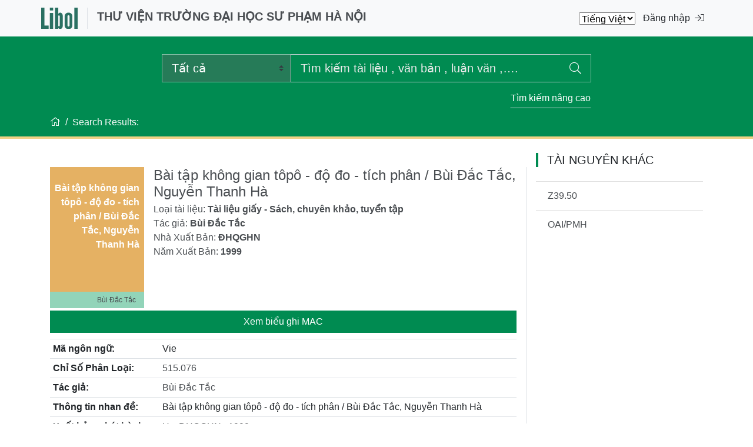

--- FILE ---
content_type: text/html; charset=utf-8
request_url: http://opac.hnue.edu.vn/Detail.aspx?id=14817
body_size: 60221
content:

<!DOCTYPE html>

<html xmlns="http://www.w3.org/1999/xhtml">
<head><meta charset="utf-8" /><meta name="viewport" content="width=device-width, initial-scale=1, shrink-to-fit=no" /><meta http-equiv="x-ua-compatible" content="ie=edge" /><title>
	Thư viện Trường Đại học Sư Phạm Hà Nội
</title>
    <!-- Font Awesome -->
    <link href="css/all.min.css" rel="stylesheet" />
    <!-- Bootstrap core CSS -->
    <link href="css/bootstrap.min.css" rel="stylesheet" />
      <!-- OWL CSS -->
    <link href="css/owl.carousel.min.css" rel="stylesheet" /><link href="css/owl.theme.default.min.css" rel="stylesheet" />
    <!-- Your custom styles (optional) -->
    <link href="css/style-index.css" rel="stylesheet" />
    <!-- vantd add  -->
    <link href="css/main.css" rel="stylesheet" /><link rel="stylesheet" href="https://code.jquery.com/ui/1.12.1/themes/base/jquery-ui.css" />
    <script src="https://code.jquery.com/jquery-1.12.4.js"></script>
    <script src="https://code.jquery.com/ui/1.12.1/jquery-ui.js"></script>
</head>
<body>
    <form method="post" action="./Detail.aspx?id=14817" id="form1">
<div class="aspNetHidden">
<input type="hidden" name="__EVENTTARGET" id="__EVENTTARGET" value="" />
<input type="hidden" name="__EVENTARGUMENT" id="__EVENTARGUMENT" value="" />
<input type="hidden" name="__LASTFOCUS" id="__LASTFOCUS" value="" />
<input type="hidden" name="__VIEWSTATE" id="__VIEWSTATE" value="/[base64]/[base64]/[base64]/[base64]/[base64]/[base64]/[base64]/dCAvIFQuMTogQ8ahIGjhu41jIGzDvSB0aHV54bq/[base64]/DoG4gUXXhu7NuaCwgVHLhuqduIMSQw6xuaCBWaeG7h24sIFRyxrDGoW5nIMSQ4bupYyBIaW5oLCBOZ3V54buFbiBI4buvdSBRdWFuZzsgQ2IuOiDEkG/[base64]/[base64]" />
</div>

<script type="text/javascript">
//<![CDATA[
var theForm = document.forms['form1'];
if (!theForm) {
    theForm = document.form1;
}
function __doPostBack(eventTarget, eventArgument) {
    if (!theForm.onsubmit || (theForm.onsubmit() != false)) {
        theForm.__EVENTTARGET.value = eventTarget;
        theForm.__EVENTARGUMENT.value = eventArgument;
        theForm.submit();
    }
}
//]]>
</script>


<div class="aspNetHidden">

	<input type="hidden" name="__VIEWSTATEGENERATOR" id="__VIEWSTATEGENERATOR" value="05E0F5E4" />
	<input type="hidden" name="__EVENTVALIDATION" id="__EVENTVALIDATION" value="/wEdAEy/o10Z400sAEgWp9E0xPIRPeKqk73BAPPhhQQCNjP0TFYMYpeaxUb+wmkZ3QSMNYRidcbqgYirO37xYbKgst+ieJ4cN/UHfi6PD20B95Gs+iQuEwDoK3Z8hce6kENiwjmklV67NWo5qKWwiltX8+o7E9V+KeTQHPmHKGs3l3vUqjw5nh5oX2s4H97hmn5nOgIPULDxt05keFqzbtnnJZ8NtxlZJep2C4QM8IuSelN/ErvI+v+/UK6pa8KNVtlP3U6dKgM4zp9QfHG+OI60ZdGuSpD45kbGm6UFeODzSWB+o5NLZsyQfzAJM3hkamH+XUBRH6zIxwiMB9chF0uc/f1oZZLN0DFCjIIgZmrLczuZonITHZ4JRB1xDUbC/133r1KdL5MDVPjsyAzh3oCbicLTCWr73bjZW28D6yuLfNDEe/q04b3EFxcG/frj9McqLSJ/mYauavJHz4ZIUncqdcW3tkPZQqiGT6Nwhl2ZarcG4Z6ZZvPpyWZEKRBDmZ5ldk6CHjGXEv+9uNExgSWIEDNyOdTrmbzzm8FujytIbIrSrX9WYYxBa6B6A6jXdcukAJkS0TRek2K+Lxb417ro1AnGo7+mS7OhfQnqEXeFtRX7ZLr1UB1J1lyl9iYKo99NouqwGFIxI/El/KAOvikCxAJit4OemshitRYWcxfM/ekoL8wLhMWgUc1FelyoMkNSdtiYMjloGiLJzXjPSAG4GwEwHwipvPy60AUa2CH8PkXYJRu0yVblCkvFBNErAHvxiEhYCD0B0ff9f5qtMoGuLT2gD0+dL2NsqAFXQGZzIhF6ljUl/hadmmhkiQlgTWFhfkMnMaJCD5mdLZhdZnYnEZq8NoMxQeJD+hSOH1gLQUNnF+bms4n5WssfU4EKAf7bHEE2nkQbuRRaBYJuG2vYz8RNUuj/CilYfi0yvceyQ2WFImjFGyRkChHDQCY95U2xikVzRHr5DX6GHmJ/3pyNHg7F0KZNHbpxTUi4sdU7R1l1HDxLCCGZxEO/Uj+oQE0dNT6+KcwLbch8Fgzvi9HKNUVs/CMBts7OcBeQQxWaR8cOd089nl2ppBmeWgdBdcN0a0Ht+YOiLlN4RPuy9qJpP43xD7Drs40vCcsv5ylBiZ1dG0ij3JVxanynsgk5Hg5zm49C5+oyr8XzghruQut9/usVHgkUnhdU1fxZHXF5jm04OLh1af1BgDT8mXMTyS/3bwltNzWbiKB87bwDDIGl5UBGPtkatyEW91IlhgTY9g+n1aArOBnNKfxznSHayIRQTdVyggT2uQj/28EfqlXQTVMRBWnyiU9egJip5UAvkShfXDYaoszjqeIhLqRobLAMRwc+oO14wfj4Jmi7Wi3utpURNuGW7QBAEDy3Jj5GlfxXVLfF5hDlSXueEX4ChvrRwId/9YXEe62K+DEG/kbSHm5F+0ytW9Ko7Z1WDP0LyWaM32cgyzxCy06BPDRp9B3VQZQQfR9E2FKdRilA3uxIaoD3rT7Sg7LDms/kH6FwCoUAO4lMnIG57TTbTBGRFhvDXs3IgQKdZpnvVzFkX7p3mhsY4/DAlajwEjwb23ocjjMAXrzL6HI2K8PFc+dXpbZhQJ11oegkhYNes5nM6eLS8aM3BQD12zro4xIzdjBDhed2pta4BP2VblR5K4jLHqRtj0o=" />
</div>
        
<!-- Login Modal -->


<div class="modal fade" id="loginModal1" tabindex="-1" role="dialog" aria-labelledby="exampleModalLabel" aria-hidden="true">
    <div class="modal-dialog modal-dialog-centered" role="document">
        <div class="modal-content rounded-0 border-0">
            <div class="modal-header bg-light">
                <h5 class="modal-title" id="exampleModalLabel1">Đăng nhập </h5>
                <button type="button" class="close" data-dismiss="modal" aria-label="Close">
                    <span aria-hidden="true">&times;</span>
                </button>
            </div>
            <div class="modal-body">
               <div class="form-group">
                    <label for="exampleInputID">Tài khoản</label>
                    <input name="ctl00$uTopbars1$tbCode" type="text" id="uTopbars1_tbCode" class="form-control rounded-0" />
                </div>
                <div class="form-group">
                    <label for="exampleInputPassword1">Mật khẩu</label>
                    <input name="ctl00$uTopbars1$tbPass" type="password" id="uTopbars1_tbPass" class="form-control rounded-0" />
                </div>
                <!--
                <div class="form-group form-check">
                    <input type="checkbox" class="form-check-input" id="exampleCheck1">
                    <label class="form-check-label" for="exampleCheck1">Nhớ mật khẩu</label>
                </div> -->
                <input type="submit" name="ctl00$uTopbars1$btLogin1" value="Đăng nhập" onclick="return ValidLogin();" id="uTopbars1_btLogin1" class="btn btn1 btn-block" />
                <input type="submit" name="ctl00$uTopbars1$btLogin" value="Đăng nhập SSO" onclick="return CheckAccessToken();" id="uTopbars1_btLogin" class="btn btn1 btn-block" />
                
                <span id="uTopbars1_lbMessage" style="color:red;"></span>
            </div>
            <!--<div class="modal-footer">
          Quên mật khẩu? <a class="ml-2 border-bottom cl1" href="#">Lấy lại mật khẩu</a>
        </div>-->
        </div>
    </div>
</div>
<!-- Holding Modal -->


<!-- Changepass Modal -->
<div class="modal fade" id="changepassModal" tabindex="-1" role="dialog" aria-labelledby="modalChangePass" aria-hidden="true">
    <div class="modal-dialog modal-dialog-centered" role="document">
        <div class="modal-content rounded-0 border-0">
            <div class="modal-header bg-light">
                <h5 class="modal-title" id="modalChangePass">Đổi mật khẩu</h5>
                <button type="button" class="close" data-dismiss="modal" aria-label="Close">
                    <span aria-hidden="true">&times;</span>
                </button>
            </div>
            <div class="modal-body">
                <div class="form-group">
                    <label for="exampleInputID">Mật khẩu cũ</label>
                    <input name="ctl00$uTopbars1$tbPassOld" type="password" id="uTopbars1_tbPassOld" class="form-control rounded-0" />
                </div>
                <div class="form-group">
                    <label for="exampleInputID">Mật khẩu mới</label>
                    <input name="ctl00$uTopbars1$tbPassNew" type="password" id="uTopbars1_tbPassNew" class="form-control rounded-0" />
                </div>
                <div class="form-group">
                    <label for="exampleInputID">Khẳng định mật khẩu mới</label>
                    <input name="ctl00$uTopbars1$tbPassConfirm" type="password" id="uTopbars1_tbPassConfirm" class="form-control rounded-0" />
                </div>
                <input type="submit" name="ctl00$uTopbars1$btChangePass" value="Đổi mật khẩu" onclick="return ValidChangePass();" id="uTopbars1_btChangePass" class="btn btn1 btn-block" />
            </div>
        </div>
    </div>
</div>

<script type="text/javascript">
    function ValidChangePass() {
        var old = document.getElementById("uTopbars1_tbPassOld");
        var npass = document.getElementById("uTopbars1_tbPassNew");
        var cpass = document.getElementById("uTopbars1_tbPassConfirm");

        if (old.value == "" || npass.value == "" || cpass.value == "") {
            alert("Chưa nhập đủ thông tin");
            old.focus();
            return false;
        } else {
            if (npass.value != cpass.value) {
                alert("Khẳng định mật khẩu mới chưa khớp");
                cpass.focus();
                return false;
            }
        }
        return true;
    }

    function FindGetParameter(parameterName) {
        var result = null,
            tmp = [];
        location.search
            .substr(1)
            .split("&")
            .forEach(function (item) {
                tmp = item.split("=");
                if (tmp[0] === parameterName) result = decodeURIComponent(tmp[1]);
            });
        return result;
    }

    function CheckAccessToken() {
            //var accessToken = FindGetParameter('accessToken');
            //if (accessToken != "" && accessToken != null) {
            //    return true;
            //}
            var sPath = "https://sso.hnue.edu.vn/Account/Login?returnUrl=%2FOAuth%2FAccess%3FreturnUrl%3D" + location.origin + location.pathname;
            window.location.href = sPath;
            return false;
    }
    function Login() {

    }


    function ValidLogin() {
        var code = document.getElementById("uTopbars1_tbCode");
        var pass = document.getElementById("uTopbars1_tbPass");
        if (code.value == "" || pass.value == "") {
            alert("Chưa nhập đủ thông tin đăng nhập!");
            code.focus();
            return false;
        }
        return true;
    }

    
</script>

<nav class="navbar navbar-expand navbar-light bg-light">
    <div class="container">
        <a class="navbar-brand d-inline-flex" href="Index.aspx">
            <img src="images/logo.png" style="max-height: 36px;" alt="">
            <span class="text-uppercase font-weight-bolder border-left pl-3 ml-3 d-none d-lg-block">
                Thư viện Trường Đại học Sư Phạm Hà Nội</span>
        </a>
        
        <button class="navbar-toggler" type="button" data-toggle="collapse" data-target="#navbarSupportedContent" aria-controls="navbarSupportedContent" aria-expanded="false" aria-label="Toggle navigation">
            <span class="navbar-toggler-icon"></span>
        </button>

        <div class="collapse navbar-collapse" id="navbarSupportedContent">
            <ul class="navbar-nav mr-auto">
                <li class="nav-item">
                    <a class="nav-link" href="#"></a>
                </li>
            </ul>

            <select name="ctl00$uTopbars1$ddlLanguages" onchange="javascript:setTimeout(&#39;__doPostBack(\&#39;ctl00$uTopbars1$ddlLanguages\&#39;,\&#39;\&#39;)&#39;, 0)" id="uTopbars1_ddlLanguages">
	<option selected="selected" value="vie">Tiếng Việt</option>
	<option value="eng">Tiếng Anh</option>

</select>

            

            <button id="uTopbars1_btPopLogin1" type="button" class="btn" data-toggle="modal" data-target="#loginModal1">
                Đăng nhập<i class="fal fa-sign-in ml-2"></i></button>
            
        </div>
    </div>
</nav>

        
<div class="modal fade" id="AdvancedSearchModal" tabindex="-1" role="dialog" aria-labelledby="exampleModalLabel" aria-hidden="true">
    <div class="modal-dialog modal-dialog-centered modal-lg" role="document">
        <div class="modal-content rounded-0 border-0">
            <div class="modal-header">
                <h5 class="modal-title text-uppercase" id="exampleModalLabel">Tìm kiếm nâng cao</h5>
                <button type="button" class="close" data-dismiss="modal" aria-label="Close">
                    <span aria-hidden="true">&times;</span>
                </button>
            </div>
            <div class="modal-body bg-light p-4">
                <div class="form-row mx-0">
                    <div class="input-group mb-3">
                        <select name="ctl00$uSearchForm1$fn1" id="uSearchForm1_fn1" class="col-12 col-lg-3 custom-select rounded-0">
	<option value="fulltext">Tất cả</option>
	<option value="nhande">Nhan Đề</option>
	<option value="tacgia">T&#225;c Giả</option>
	<option value="namxuatban">Năm Xuất Bản</option>
	<option value="nhaxuatban">Nh&#224; Xuất Bản</option>
	<option value="ddc">Chỉ Số Ph&#226;n Loại</option>
	<option value="tukhoa">Từ Kh&#243;a</option>
	<option value="maxepgia">Đăng k&#253; c&#225; biệt</option>

</select>
                        <input name="ctl00$uSearchForm1$val1" type="text" id="uSearchForm1_val1" class="form-control rounded-0 col" />
                    </div>
                    <div class="input-group mb-3">
                        <select name="ctl00$uSearchForm1$op2" id="uSearchForm1_op2" class="col-12 col-lg-3 custom-select rounded-0">
	<option value="and">AND</option>
	<option value="or">OR</option>
	<option value="not">NOT</option>

</select>
                        <select name="ctl00$uSearchForm1$fn2" id="uSearchForm1_fn2" class="col-12 col-lg-3 custom-select rounded-0">
	<option value="fulltext">Tất cả</option>
	<option value="nhande">Nhan Đề</option>
	<option value="tacgia">T&#225;c Giả</option>
	<option value="namxuatban">Năm Xuất Bản</option>
	<option value="nhaxuatban">Nh&#224; Xuất Bản</option>
	<option value="ddc">Chỉ Số Ph&#226;n Loại</option>
	<option value="tukhoa">Từ Kh&#243;a</option>
	<option value="maxepgia">Đăng k&#253; c&#225; biệt</option>

</select>
                        <input name="ctl00$uSearchForm1$val2" type="text" id="uSearchForm1_val2" class="form-control rounded-0 col" />
                    </div>
                    <div class="input-group mb-3">
                        <select name="ctl00$uSearchForm1$op3" id="uSearchForm1_op3" class="col-12 col-lg-3 custom-select rounded-0">
	<option value="AND">AND</option>
	<option value="and">AND</option>
	<option value="or">OR</option>
	<option value="not">NOT</option>

</select>
                        <select name="ctl00$uSearchForm1$fn3" id="uSearchForm1_fn3" class="col-12 col-lg-3 custom-select rounded-0">
	<option value="fulltext">Tất cả</option>
	<option value="nhande">Nhan Đề</option>
	<option value="tacgia">T&#225;c Giả</option>
	<option value="namxuatban">Năm Xuất Bản</option>
	<option value="nhaxuatban">Nh&#224; Xuất Bản</option>
	<option value="ddc">Chỉ Số Ph&#226;n Loại</option>
	<option value="tukhoa">Từ Kh&#243;a</option>
	<option value="maxepgia">Đăng k&#253; c&#225; biệt</option>

</select>
                        <input name="ctl00$uSearchForm1$val3" type="text" id="uSearchForm1_val3" class="form-control rounded-0 col" />
                    </div>
                    <div class="input-group mb-3">
                        <select name="ctl00$uSearchForm1$op4" id="uSearchForm1_op4" class="col-12 col-lg-3 custom-select rounded-0">
	<option value="and">AND</option>
	<option value="or">OR</option>
	<option value="not">NOT</option>

</select>
                        <select name="ctl00$uSearchForm1$fn4" id="uSearchForm1_fn4" class="col-12 col-lg-3 custom-select rounded-0">
	<option value="fulltext">Tất cả</option>
	<option value="nhande">Nhan Đề</option>
	<option value="tacgia">T&#225;c Giả</option>
	<option value="namxuatban">Năm Xuất Bản</option>
	<option value="nhaxuatban">Nh&#224; Xuất Bản</option>
	<option value="ddc">Chỉ Số Ph&#226;n Loại</option>
	<option value="tukhoa">Từ Kh&#243;a</option>
	<option value="maxepgia">Đăng k&#253; c&#225; biệt</option>

</select>
                        <input name="ctl00$uSearchForm1$val4" type="text" id="uSearchForm1_val4" class="form-control rounded-0 col" />
                    </div>
                </div>
                <div class="form-inline form-row justify-content-end">
                    <label for="inlineFormCustomSelectPref">Sắp xếp theo:</label>
                    <select name="ctl00$uSearchForm1$orderby" id="uSearchForm1_orderby" class="col-6 custom-select rounded-0 ml-2">
	<option value="nhande">Nhan Đề</option>
	<option value="tacgia">T&#225;c Giả</option>
	<option value="namxuatban">Năm Xuất Bản</option>

</select>
                </div>
            </div>
            <div class="modal-footer justify-content-center">
                <button type="button" class="btn btn-dark rounded-0" onclick="return Resetadvform('uSearchForm1_fn1','uSearchForm1_val1','uSearchForm1_fn2','uSearchForm1_val2','uSearchForm1_op2','uSearchForm1_fn3','uSearchForm1_val3','uSearchForm1_op3','uSearchForm1_fn4','uSearchForm1_val4','uSearchForm1_op4')">Thiết lập lại<i class="fal fa-retweet ml-2"></i></button>
                <button type="button" class="btn btn1" onclick="doSearchadv('uSearchForm1_fn1','uSearchForm1_val1','uSearchForm1_fn2','uSearchForm1_val2','uSearchForm1_op2','uSearchForm1_fn3','uSearchForm1_val3','uSearchForm1_op3','uSearchForm1_fn4','uSearchForm1_val4','uSearchForm1_op4','uSearchForm1_orderby')">Tìm kiếm<i class="fal fa-search ml-2"></i></button>
            </div>
        </div>
    </div>
</div>

<header class="header-content">
    <div class="container h-100">
        <div class="row justify-content-center h-100">
            <div class="col col-md-10 col-lg-8 my-auto">
                

                <div class="input-group input-group-lg form-search-header">
                    <select name="ctl00$uSearchForm1$dlField" id="uSearchForm1_dlField" class="custom-select rounded-0 text-white list-search">
	<option value="fulltext">Tất cả</option>
	<option value="nhande">Nhan Đề</option>
	<option value="tacgia">T&#225;c Giả</option>
	<option value="namxuatban">Năm Xuất Bản</option>
	<option value="nhaxuatban">Nh&#224; Xuất Bản</option>
	<option value="ddc">Chỉ Số Ph&#226;n Loại</option>
	<option value="tukhoa">Từ Kh&#243;a</option>
	<option value="maxepgia">Đăng k&#253; c&#225; biệt</option>

</select>
                     
                    <input name="ctl00$uSearchForm1$tbSearch" type="text" id="uSearchForm1_tbSearch" class="form-control bg-transparent text-white border-right-0" placeholder="Tìm kiếm tài liệu , văn bản , luận văn ,…." onkeypress="return EnterSearch(event,&#39;uSearchForm1_tbSearch&#39;,&#39;uSearchForm1_dlField&#39;)" />
                    <div class="input-group-append">
                        <button class="btn btn-outline-light border-left-0 rounded-0 border-search" type="button" onclick="doSearch('uSearchForm1_tbSearch','uSearchForm1_dlField');"><i class="fal fa-search"></i></button>
                    </div>
                </div>
                <p class="text-right mt-2 mb-0">
                    <button type="button" class="btn border-bottom rounded-0 px-0 pb-1 text-white" data-toggle="modal" data-target="#AdvancedSearchModal">Tìm kiếm nâng cao</button>
                </p>
            </div>
        </div>
        <div class="row">
   <div class="col">
       <nav aria-label="breadcrumb">
           <ol class="breadcrumb breadcrumb-header bg-transparent px-0 mb-0">               <li class="breadcrumb-item"><a class="hov2" href="Index.aspx"><i class="fal fa-home"></i></a></li>               <li class="breadcrumb-item active" aria-current="page">Search Results:</li>           </ol>
       </nav>
   </div>
</div>

        
    </div>
    <script type="text/javascript">
        function GotoSearch(val) {
            var CurrentQR = "";
            var UlrNotSearch = "pIdx=1&vt=list";
            CurrentQR = CurrentQR.replace("{" + val + "}", "");
            self.location.href = "Results.aspx?" + UlrNotSearch + "&qr=" + urlencode(CurrentQR);
        }
    </script>
</header>

        
    <script type="text/javascript">
        function ValidHolding() {
            var code = document.getElementById("ContentPlaceHolder1_tbCopyNumberHolding");
            var pass = document.getElementById("ContentPlaceHolder1_tbPassHold");
            if (code.value == "" || pass.value == "") {
                alert("Chưa nhập đủ thông tin đặt chỗ");
                code.focus();
                return false;
            }
            return true;
        }
    </script>
    <style>
        .half-block {
            width: 49% !important;
            display: inline;
            margin-bottom: 1%;
        }
        .div-show-detail{
            padding-bottom: 10px;
        }
    </style>

    <!-- Holding Modal -->
    <div class="modal fade" id="holdingModal" tabindex="-1" role="dialog" aria-labelledby="modalHolding" aria-hidden="true">
        <div class="modal-dialog modal-dialog-centered" role="document">
            <div class="modal-content rounded-0 border-0">
                <div class="modal-header bg-light">
                    <h5 class="modal-title" id="modalHolding">Đặt chỗ</h5>
                    <button type="button" class="close" data-dismiss="modal" aria-label="Close">
                        <span aria-hidden="true">&times;</span>
                    </button>
                </div>
                <div class="modal-body">
                    <div class="form-group">
                        <label for="exampleInputID">ĐKCB</label>
                        <input name="ctl00$ContentPlaceHolder1$tbCopyNumberHolding" type="text" id="ContentPlaceHolder1_tbCopyNumberHolding" class="form-control rounded-0" />
                    </div>
                    <div class="form-group">
                        <label for="exampleInputID">Có giá trị đến</label>
                        <span id="ContentPlaceHolder1_lbHoldValidTo" class="form-control rounded-0">22/01/2026</span>
                    </div>
                    <div class="form-group">
                        <label for="exampleInputPassword1">Mật khẩu</label>
                        <input name="ctl00$ContentPlaceHolder1$tbPassHold" type="password" id="ContentPlaceHolder1_tbPassHold" class="form-control rounded-0" />
                    </div>
                    <input type="submit" name="ctl00$ContentPlaceHolder1$btHoldReq" value="Gửi yêu cầu" onclick="return ValidHolding();" id="ContentPlaceHolder1_btHoldReq" class="btn btn1 btn-block" />
                </div>
            </div>
        </div>
    </div>


    
    <div class="container">
        <div class="row">
            <div class="col d-inline-flex py-4 mb-4">
                <div class="dt-content mt-lg-4 pr-lg-3 mr-lg-3 border-right" style="width: calc(100% - 300px)">
                    <div class="media media-detail-book mb-1">
                        <span class="image-box ratio-3-4 mr-3 hov3 noBookCover img-detail-book" style="width: 160px">
    <span class="image" style="background-color: #E5B163">
       <span class="book-tt-noCover pt-4" style="font-size: 16px; max-height: 170px">Bài tập không gian tôpô - độ đo - tích phân / Bùi Đắc Tắc, Nguyễn Thanh Hà</span>
       <span class="author position-absolute text-truncate">Bùi Đắc Tắc &nbsp;</span>
   </span>
</span>

                        <div class="media-body">
                            <h4 class="mt-0 mb-1"><span>
                                Bài tập không gian tôpô - độ đo - tích phân / Bùi Đắc Tắc, Nguyễn Thanh Hà</span></h4>
                            <p class="mb-0 field927">
                                Loại tài liệu: <strong>
                                    Tài liệu giấy - Sách, chuyên khảo, tuyển tập</strong>
                                <p class="mb-0">
                                    Tác giả: <strong>
                                        <a href="Results.aspx?f=tacgia&v=B%c3%b9i+%c4%90%e1%ba%afc+T%e1%ba%afc+">Bùi Đắc Tắc </a></strong>
                                </p>
                                <p class="mb-0">
                                    Nhà Xuất Bản: <strong>
                                        <a href="Results.aspx?f=nhaxuatban&v=%c4%90HQGHN">ĐHQGHN</a></strong>
                                </p>
                                <p class="mb-0">
                                    Năm Xuất Bản: <strong>
                                        <a href="Results.aspx?f=namxuatban&v=1999">1999</a></strong>
                                </p>
                        </div>
                    </div>
                    <div class="book-detail mb-4">
                        <div class="table-responsive">
                            
                            <div id="ContentPlaceHolder1_divViewRec" class="view-record">
                                
                                <input type="submit" name="ctl00$ContentPlaceHolder1$btViewRec" value="Xem biểu ghi MAC" onclick="return ShowDetail();" id="ContentPlaceHolder1_btViewRec" class="btn btn1 btn-block" />
                                <input type="hidden" id="viewtype" value="dedault" />
                                
                            </div>
                            <div id="divdefault" class="div-show-detail">
                                <table class="table table-sm">
<tbody>
<tr><th scope="row">Mã ngôn ngữ:</th><td>Vie </td></tr>
<tr><th scope="row">Chỉ Số Phân Loại:</th><td><a href="Results.aspx?f=ddc&v=515.076 ">515.076 </a> </td></tr>
<tr><th scope="row">Tác giả:</th><td><a href="Results.aspx?f=tacgia&v=B%c3%b9i+%c4%90%e1%ba%afc+T%e1%ba%afc">Bùi Đắc Tắc</a>	</td></tr>
<tr><th scope="row">Thông tin nhan đề:</th><td>Bài tập không gian tôpô - độ đo - tích phân / Bùi Đắc Tắc, Nguyễn Thanh Hà</td></tr>
<tr><th scope="row">Xuất bản, phát hành:</th><td>H. : ĐHQGHN , 1999</td></tr>
<tr><th scope="row">Mô tả vật lý:</th><td>238 tr. <br></td></tr>
<tr><th scope="row">Từ Khóa:</th><td>Bài tập. Độ đo. Không gian tôpô. Tích phân</td></tr>
</tbody>
</table>

                            </div>
                            <div id="divmarc" class="div-show-detail" style="display: none">
                                <p style="margin:0px;">005&nbsp;&nbsp;&nbsp;	##&nbsp;&nbsp;&nbsp;	20000418</p><p style="margin:0px;">041&nbsp;&nbsp;&nbsp;	##&nbsp;&nbsp;&nbsp;	$aVie</p><p style="margin:0px;">082&nbsp;&nbsp;&nbsp;	##&nbsp;&nbsp;&nbsp;	$a515.076</p><p style="margin:0px;">090&nbsp;&nbsp;&nbsp;	##&nbsp;&nbsp;&nbsp;	$a515.076$bBAI</p><p style="margin:0px;">100&nbsp;&nbsp;&nbsp;	1#&nbsp;&nbsp;&nbsp;	$aBùi Đắc Tắc</p><p style="margin:0px;">245&nbsp;&nbsp;&nbsp;	00&nbsp;&nbsp;&nbsp;	$aBài tập không gian tôpô - độ đo - tích phân/$cBùi Đắc Tắc, Nguyễn Thanh Hà</p><p style="margin:0px;">260&nbsp;&nbsp;&nbsp;	##&nbsp;&nbsp;&nbsp;	$aH.:$bĐHQGHN,$c1999</p><p style="margin:0px;">300&nbsp;&nbsp;&nbsp;	##&nbsp;&nbsp;&nbsp;	$a238 tr.</p><p style="margin:0px;">653&nbsp;&nbsp;&nbsp;	##&nbsp;&nbsp;&nbsp;	$aBài tập</p><p style="margin:0px;">653&nbsp;&nbsp;&nbsp;	##&nbsp;&nbsp;&nbsp;	$aĐộ đo</p><p style="margin:0px;">653&nbsp;&nbsp;&nbsp;	##&nbsp;&nbsp;&nbsp;	$aKhông gian tôpô</p><p style="margin:0px;">653&nbsp;&nbsp;&nbsp;	##&nbsp;&nbsp;&nbsp;	$aTích phân</p><p style="margin:0px;">900&nbsp;&nbsp;&nbsp;	##&nbsp;&nbsp;&nbsp;	1</p><p style="margin:0px;">911&nbsp;&nbsp;&nbsp;	##&nbsp;&nbsp;&nbsp;	Đ.V.Hùng</p><p style="margin:0px;">912&nbsp;&nbsp;&nbsp;	##&nbsp;&nbsp;&nbsp;	N.H.Trang</p><p style="margin:0px;">927&nbsp;&nbsp;&nbsp;	##&nbsp;&nbsp;&nbsp;	Sách, chuyên khảo, tuyển tập</p><p style="margin:0px;">928&nbsp;&nbsp;&nbsp;	##&nbsp;&nbsp;&nbsp;	$aVV-D2/0262-63 VV-M2/5992-94 c510/G233</p>
                            </div>
                            <div id="divView927" class="div-show-detail" style="display: none">
                                <span id="ContentPlaceHolder1_lblViewDetail927"></span>
                            </div>
                            <div id="ContentPlaceHolder1_divBookInfo" class="card-group">
                                <div class="card rounded-0">
                                    <div class="card-body">
                                        <label class="font-weight-bold" for="exampleInputText2">Thông tin xếp giá:</label>
                                        <p class="card-text">
                                            Tổng số bản: <strong>
                                                90</strong>
                                        </p>
                                        <p class="card-text">
                                            Tổng số bản rỗi: <strong>
                                                88</strong>
                                        </p>
                                        <p class="card-text">
                                            Tổng số bản đang đặt chỗ: <strong>
                                                0</strong>
                                        </p>
                                        <p class="card-text">
                                            ĐKCB: <strong>
                                                510G233/1522; 510G233/29390-1; 510G233/29393-9; 510G233/29401-2; 510G233/29404-5; 510G233/4881; 510G233/50416-8; 510G233/50420-2; 510G233/50425-7; 510G233/50429; 510G233/50432-3; 510G233/50435-53; 510G233/50456; 510G233/50458; 510G233/50460-3; 510G233/5080; 510G233/50925; 510G233/70619; 510G233/73930; 510G233/73932; 510G233/73934-41; 510G233/73943-4; 510G233/750419; 510G233/75112-6; 510G233/75885; 510G233/76801; 510G233/78278; 510G233/78394; 510G233/78397; 510G233/78594; 510G233/78601; 510G233/81755; 510G233/84586; 510G233/85311; V-TK/1743-4; VV-D2/0262-3; VV-M2/5992-4</strong>
                                        </p>
                                    </div>
                                </div>
                                <div class="card rounded-0">
                                    <div class="card-body">
                                        <div class="form-group">
                                            <label class="font-weight-bold" for="exampleInputText2">ĐẶT MƯỢN:</label>
                                            <input name="ctl00$ContentPlaceHolder1$tbCopyNumber" type="text" id="ContentPlaceHolder1_tbCopyNumber" class="form-control rounded-0" placeholder="Nhập ĐKCB..." />

                                            
                                            
                                        </div>
                                        <p class="card-text text-danger mt-3 font-reserve">
                                            
                                        </p>
                                        <input type="submit" name="ctl00$ContentPlaceHolder1$btReservReq" value="Yêu cầu" onclick="return ValidRes();" id="ContentPlaceHolder1_btReservReq" class="btn btn1 btn-block" />
                                        <p class="card-text text-danger mt-3 font-reserve">(<b>Yêu cầu có hiệu lực trong vòng 02 ngày kể từ ngày gửi yêu cầu</b>)</p>

                                        
                                        


                                    </div>
                                </div>
                                <div class="card rounded-0">
                                    <div class="card-body">
                                        <h5 class="card-title">Từ Khóa</h5>
                                        <p class="card-text">
                                            <button type="button" onclick="self.location.href='Results.aspx?f=tukhoa&v=B%c3%a0i+t%e1%ba%adp';" class="btn rounded-pill btn-sm btn-light mb-2">Bài tập</button>
<button type="button" onclick="self.location.href='Results.aspx?f=tukhoa&v=%c4%90%e1%bb%99+%c4%91o';" class="btn rounded-pill btn-sm btn-light mb-2">Độ đo</button>
<button type="button" onclick="self.location.href='Results.aspx?f=tukhoa&v=Kh%c3%b4ng+gian+t%c3%b4p%c3%b4';" class="btn rounded-pill btn-sm btn-light mb-2">Không gian tôpô</button>
<button type="button" onclick="self.location.href='Results.aspx?f=tukhoa&v=T%c3%adch+ph%c3%a2n';" class="btn rounded-pill btn-sm btn-light mb-2">Tích phân</button>

                                        </p>
                                    </div>
                                </div>
                            </div>
                        </div>
                    </div>

                    <!-- Relation item -->
                    <div id="ContentPlaceHolder1_divCheckin" class="carousel-book mb-4">
                        <div class="tt-view-all w-100 d-inline-flex">
                            <h6 class="text-uppercase tt1 mb-4">Những độc giả mượn ấn phẩm này cũng mượn</h6>
                        </div>
                        <div class="owl-carousel owl-theme">
                            
                                    <div class="item">
                                        <div class="card rounded-0 border-0">
                                            <!--Co anh -->
                                            <a href="Detail.aspx?id=4649" class="image-box ratio-3-4 hov3" style="display:none;">
                                                <span class="image" style="background-image:url();"></span>
                                            </a>
                                            <!--Khong anh -->
                                            <a href="Detail.aspx?id=4649" class="image-box ratio-3-4 hov3 noBookCover" style="display:block;">
                                                <span class="image" style="background-color:#E5B163;">
                                                    <span class="book-tt-noCover mt-4" style="font-size: 16px; max-height: 170px">Bài tập vật lý lý thuyết / T.1: Cơ học lý thuyết, điện động lực học và vật lý tương đối / Cb.: Nguyễn Hữu Mình, Tạ Duy Lợi, Đỗ Đình Thanh... </span>
                                                    <span class="author position-absolute text-truncate">Đỗ, Đình Thanh </span>
                                                </span>
                                            </a>
                                            <div class="card-body px-0 py-2">
                                                <p class="card-title font-weight-bolder" style="line-height: 18px">
                                                    <a class="book-tt" href="Detail.aspx?id=4649">Bài tập vật lý lý thuyết / T.1: Cơ học lý thuyết, điện động lực học và vật lý tương đối / Cb.: Nguyễn Hữu Mình, Tạ Duy Lợi, Đỗ Đình Thanh... </a>
                                                </p>
                                            </div>
                                        </div>
                                    </div>
                                
                                    <div class="item">
                                        <div class="card rounded-0 border-0">
                                            <!--Co anh -->
                                            <a href="Detail.aspx?id=9721" class="image-box ratio-3-4 hov3" style="display:none;">
                                                <span class="image" style="background-image:url();"></span>
                                            </a>
                                            <!--Khong anh -->
                                            <a href="Detail.aspx?id=9721" class="image-box ratio-3-4 hov3 noBookCover" style="display:block;">
                                                <span class="image" style="background-color:#E5B163;">
                                                    <span class="book-tt-noCover mt-4" style="font-size: 16px; max-height: 170px">Bài tập hình học vi phân / Đoàn Quỳnh, Trần Đình Viện, Trương Đức Hinh, Nguyễn Hữu Quang; Cb.: Đoàn Quỳnh </span>
                                                    <span class="author position-absolute text-truncate">Đoàn, Quỳnh </span>
                                                </span>
                                            </a>
                                            <div class="card-body px-0 py-2">
                                                <p class="card-title font-weight-bolder" style="line-height: 18px">
                                                    <a class="book-tt" href="Detail.aspx?id=9721">Bài tập hình học vi phân / Đoàn Quỳnh, Trần Đình Viện, Trương Đức Hinh, Nguyễn Hữu Quang; Cb.: Đoàn Quỳnh </a>
                                                </p>
                                            </div>
                                        </div>
                                    </div>
                                
                                    <div class="item">
                                        <div class="card rounded-0 border-0">
                                            <!--Co anh -->
                                            <a href="Detail.aspx?id=16485" class="image-box ratio-3-4 hov3" style="display:none;">
                                                <span class="image" style="background-image:url();"></span>
                                            </a>
                                            <!--Khong anh -->
                                            <a href="Detail.aspx?id=16485" class="image-box ratio-3-4 hov3 noBookCover" style="display:block;">
                                                <span class="image" style="background-color:#E5B163;">
                                                    <span class="book-tt-noCover mt-4" style="font-size: 16px; max-height: 170px">Bài tập giải tích hàm / Nguyễn Văn Khuê, Lê Mậu Hải </span>
                                                    <span class="author position-absolute text-truncate">Lê Mậu Hải </span>
                                                </span>
                                            </a>
                                            <div class="card-body px-0 py-2">
                                                <p class="card-title font-weight-bolder" style="line-height: 18px">
                                                    <a class="book-tt" href="Detail.aspx?id=16485">Bài tập giải tích hàm / Nguyễn Văn Khuê, Lê Mậu Hải </a>
                                                </p>
                                            </div>
                                        </div>
                                    </div>
                                
                                    <div class="item">
                                        <div class="card rounded-0 border-0">
                                            <!--Co anh -->
                                            <a href="Detail.aspx?id=16571" class="image-box ratio-3-4 hov3" style="display:none;">
                                                <span class="image" style="background-image:url();"></span>
                                            </a>
                                            <!--Khong anh -->
                                            <a href="Detail.aspx?id=16571" class="image-box ratio-3-4 hov3 noBookCover" style="display:block;">
                                                <span class="image" style="background-color:#E5B163;">
                                                    <span class="book-tt-noCover mt-4" style="font-size: 16px; max-height: 170px">Cơ sở lý thuyết hàm và giải tích hàm  / T.1 / Nguyễn Văn Khuê, Bùi Đắc Tắc, Đỗ Đức Thái; Cb. /  Nguyễn Văn Khuê </span>
                                                    <span class="author position-absolute text-truncate">Bùi Đắc Tắc </span>
                                                </span>
                                            </a>
                                            <div class="card-body px-0 py-2">
                                                <p class="card-title font-weight-bolder" style="line-height: 18px">
                                                    <a class="book-tt" href="Detail.aspx?id=16571">Cơ sở lý thuyết hàm và giải tích hàm  / T.1 / Nguyễn Văn Khuê, Bùi Đắc Tắc, Đỗ Đức Thái; Cb. /  Nguyễn Văn Khuê </a>
                                                </p>
                                            </div>
                                        </div>
                                    </div>
                                
                                    <div class="item">
                                        <div class="card rounded-0 border-0">
                                            <!--Co anh -->
                                            <a href="Detail.aspx?id=20761" class="image-box ratio-3-4 hov3" style="display:none;">
                                                <span class="image" style="background-image:url();"></span>
                                            </a>
                                            <!--Khong anh -->
                                            <a href="Detail.aspx?id=20761" class="image-box ratio-3-4 hov3 noBookCover" style="display:block;">
                                                <span class="image" style="background-color:#E5B163;">
                                                    <span class="book-tt-noCover mt-4" style="font-size: 16px; max-height: 170px">Giải tích số / Trần Anh Bảo, Nguyễn Văn Khải, Phạm Văn Kiều, Ngô Xuân Sơn </span>
                                                    <span class="author position-absolute text-truncate">Nguyễn Văn Khải </span>
                                                </span>
                                            </a>
                                            <div class="card-body px-0 py-2">
                                                <p class="card-title font-weight-bolder" style="line-height: 18px">
                                                    <a class="book-tt" href="Detail.aspx?id=20761">Giải tích số / Trần Anh Bảo, Nguyễn Văn Khải, Phạm Văn Kiều, Ngô Xuân Sơn </a>
                                                </p>
                                            </div>
                                        </div>
                                    </div>
                                
                        </div>
                    </div>

                    <!--Comment -->
                    
                </div>

                <!-- Right Panel -->
                <div class="right-sidebar d-none d-lg-block" style="width: 300px">
                    
                    <div class="box-menu-sidebar mb-4 d-none d-lg-block">
                        <h5 class="text-uppercase tt1 mb-4">TÀI NGUYÊN KHÁC</h5>
                        <ul class="list-group list-group-flush">
                            <li class="list-group-item d-flex justify-content-between align-items-center">
                                <a href="Z3950.aspx">Z39.50</a>
                            </li>
                            <li class="list-group-item d-flex justify-content-between align-items-center">
                                <a href="Harvester.aspx">OAI/PMH</a>
                            </li>
                        </ul>
                    </div>
                </div>
            </div>
        </div>
    </div>

    <script type="text/javascript">
        function ShowDetail() {
            var type = document.getElementById("viewtype").value;
             document.getElementById("divView927").style.display = 'none';
            if (type == "marc") {
                document.getElementById("divdefault").style.display = '';
                document.getElementById("divmarc").style.display = 'none';
                document.getElementById("viewtype").value = "default";
                document.getElementById("ContentPlaceHolder1_btViewRec").value = 'Xem biểu ghi MAC';
            } else {
                document.getElementById("divdefault").style.display = 'none';
                document.getElementById("divmarc").style.display = '';
                document.getElementById("viewtype").value = "marc";
                document.getElementById('ContentPlaceHolder1_btViewRec').value = 'Thông tin tài liệu';
            }
            return false;
        }

        function ValidRes() {
            var vCP = document.getElementById('ContentPlaceHolder1_tbCopyNumber');
            
            //if (vCP.value == "" || vPas.value == "") {
            if (vCP.value == "") {
                alert("Phải nhập đủ thông tin ĐKCB");
                vCP.focus();
                return false;
            }
            return true;
        }

        function ValidComment() {
            var vC = document.getElementById('ContentPlaceHolder1_tbContents');
            if (vC.value == "") {
                alert("Chưa nhập nội dung bình luận");
                vC.focus();
                return false;
            }
            return true;
        }

        function showData927() {
            document.getElementById("divView927").style.display = '';
            document.getElementById("divdefault").style.display = 'none';
            document.getElementById("divmarc").style.display = 'none';
            document.getElementById("viewtype").value = "data927";
            return false;
        }

    </script>

      <footer>
        <div class="container py-2">
          <div class="row">
            <div class="col-6 d-none d-lg-block">
              <p class="mb-0 text-center text-md-left text-light mt-2">© Copyright 2019 - Libol 8.0 - Đại học Sư phạm Hà Nội</p>
            </div>
            <div class="col-6 pr-lg-0">
              <ul class="nav justify-content-center justify-lg-content-end ft-nav">
                <li class="nav-item">
                  <a class="nav-link text-white hov2" href="WebPage.aspx">Giới thiệu</a>
                </li>
                <li class="nav-item">
                  <a class="nav-link text-white hov2" href="Contact.aspx">Liên hệ</a>
                </li>
                <li class="nav-item">
                  <a class="nav-link text-white hov2" href="Policy.aspx">Quy định thư viện</a>
                </li>
                <li class="nav-item">
                      <a class="nav-link text-white hov2" style="cursor:pointer">
                          Số lượng truy cập: 16426
                      </a>
                </li>
              </ul>
            </div>
          </div>
        </div>
      </footer>
    </form>

  <!-- SCRIPTS -->
  <!-- JQuery -->
  
  <!-- Bootstrap tooltips -->
  <script type="text/javascript" src="js/popper.min.js"></script>
  <!-- Bootstrap core JavaScript -->
  <script type="text/javascript" src="js/bootstrap.min.js"></script>
<!-- OWL JavaScript -->
  <script type="text/javascript" src="js/owl.carousel.min.js"></script>
  <!-- MDB core JavaScript -->
  <script type="text/javascript" src="js/custom.js"></script>
  <!-- Custom core JavaScript -->
    <script type="text/javascript" src="js/main.js"></script>
  <!-- vantd add  -->
    
</body>
</html>


--- FILE ---
content_type: text/css
request_url: http://opac.hnue.edu.vn/css/style-index.css
body_size: 1827
content:
h1,h2,h3{
  color: #020B1C;
}
p,a,span{
  color: #4A4E52;
}
a:hover{
  color: #008B51 !important;
  text-decoration: none;
}

/* -------------------------Ratio------------------------- */
.image-box {
  position: relative;
  overflow: hidden;
}
.image-box::before {
  content: "";
  display: block;
  padding-top: 100%; /* initial ratio of 1:1*/
}
.image-box .image {
  position: absolute;
  top: 0;
  left: 0;
  bottom: 0;
  right: 0;
  margin: auto;
  background-size: cover;
  background-position: center;
}
.image-box.ratio-1-1::before {
  padding-top: 100%;
}
.image-box.ratio-2-1::before {
  padding-top: 50%;
}
.image-box.ratio-1-2::before {
  padding-top: 200%;
}
.image-box.ratio-3-4:before {
  padding-top: 150%;
}
.image-box.ratio-4-3:before {
  padding-top: 75%;
}
.image-box.ratio-5-3:before {
  padding-top: 60%;
}
.image-box.ratio-16-9:before {
  padding-top: 56.25%;
}
/* -------------------------Close ratio------------------------- */


.cl1{
  color: #008B51 !important;
}
.cl2{
  color: #EFD186 !important;
}
.hov1:hover{
  color: #008B51 !important;
}
.hov2:hover{
  color: #EFD186 !important;
}
.hov3:hover{
  box-shadow: 0px 0px 9px 1px #a2a0a0;
}
.bg1{
  background: #008B51 !important
}
.bg2{
  background: #EFD186 !important;
}
.btn1{
  background: #008B51;
  color: white;
  border-radius: 0;
}
.btn1:hover{
  background: #267b58;
  color: white;
}
.tt1{
  border-left: 4px solid #008B51;
  padding-left: 15px;
}
.header-index{
  height: 330px;
  background: url('../images/bg-header.png') no-repeat left bottom #008B51;
  border-bottom: 4px solid #EFD186;
}
.header-content{
  padding-top: 30px;
  background: #008B51;
  border-bottom: 4px solid #EFD186;
}
.form-search-header ::placeholder {
  color: #ebebeb;
}
.breadcrumb-header .breadcrumb-item, .breadcrumb-header .breadcrumb-item a{
  color: white;
}
.breadcrumb-header .breadcrumb-item+.breadcrumb-item::before{
  color: white;
}
.card-deck.card-deck-custom .card{
  margin-right: 6px;
  margin-left: 6px;
}
.book-tt{
  display: block;
  max-height: 38px;
  overflow: hidden;
  font-size: 13px;
}
.noBookCover .author{
  width: 100%;
  padding: 5px 8px;
  position: absolute;
  bottom: 0;
  right: 0;
  text-align: right;
  font-size: 12px;
  background: #92D4B9;
}
.noBookCover .book-tt-noCover{
  display: block;
  text-align: right;
  font-size: 15px;
  color: white;
  max-height: 141px;
  overflow: hidden;
  width: 100%;
  font-weight: bold;
  padding: 8px;
}
.dk-filter{
  position: relative;
  padding: 30px 15px;
}
.tt-dk-filter{
  position: absolute;
  top: -20px;
  left: 10px;
  padding: 6px 15px;
}

.box-items .noBookCover .book-tt-noCover {
  font-size: 18px;
  max-height: 175px;
  margin-top: 30px;
}

.view-item .nav-link{
  background: #ebebeb;
}
.view-item .nav-link.active{
  background: #008B51;
  color: white;
}
.view-item .nav-link.active:hover{
  color: white !important;
}

.pagination-sd .page-link{
  border: none;
  color: #4A4E52;
}
.pagination-sd .page-item:first-child .page-link {
  border-top-left-radius: 0;
  border-bottom-left-radius: 0;
}
.pagination-sd .page-item:last-child .page-link{
  border-top-right-radius: 0;
  border-bottom-right-radius: 0;
}
.page-item.active .page-link {
  color: #fff !important;
  background-color: #008B51;
  border-color: #008B51;
}
.form-control:focus::placeholder {
  opacity: 0;
}
.card-deck-custom .card{
  max-width: 123px;
}

.panel-group {
  margin-bottom: 0;
}
.panel-group .panel {
  border-radius: 0;
  box-shadow: none;
}
.panel-group .panel .panel-heading {
  padding: 0;
}
.panel-group .panel .panel-heading h4 a {
  background: #f8f8f8;
  display: block;
  font-size: 16px;
  font-weight: bold;
  padding: 15px;
  text-decoration: none;
  transition: 0.15s all ease-in-out;
}
.panel-group .panel .panel-heading h4 a:hover, .panel-group .panel .panel-heading h4 a:not(.collapsed) {
  background: #fff;
  transition: 0.15s all ease-in-out;
}
.panel-group .panel .panel-heading h4 a:not(.collapsed) i:before {
  content: "";
}
.panel-group .panel .panel-heading h4 a i {
  color: #999;
}
.panel-group .panel .panel-body {
  padding-top: 0;
}
.panel-group .panel .panel-heading + .panel-collapse > .list-group,
.panel-group .panel .panel-heading + .panel-collapse > .panel-body {
  border-top: none;
}
.panel-group .panel + .panel {
  border-top: none;
  margin-top: 0;
}
.icon-ps-info{
  position: absolute;
  width: 30px;
  height: 30px;
  text-align: center;
  line-height: 30px;
  background: rgba(0, 0, 0, 0.36);
  top: 0;
  left: 0;
  color: #b9b9b9;
  z-index: 100;
}

.dropdown-ps{
  position: absolute;
  top: 0;
  right: 0;
  z-index: 100;
}
.dropdown-ps .dropdown-menu{
  min-width: 7rem;
}
.dropdown-ps .btn{
  width: 30px;
  height: 30px;
  text-align: center;
  line-height: 30px;
  background: rgba(0, 0, 0, 0.36);
  color: #b9b9b9;
}
.dropdown-ps .dropdown-toggle::after{
  display: none;
}



footer{
  background: #008B51;
  border-top: 4px solid #EFD186;
}

@media (max-width: 992px) {
  .header-index {
    height: 200px;
    background: url(../img/bg-header.png) no-repeat top left #008B51;
    background-size: 310px;
  }
  .left-sidebar{
    width: 100% !important;
  }
  .dt-content{
    width: 100% !important;
    border-left: 0 !important;
    border-right: 0 !important;
  }
}

@media (min-width: 1200px) {
  
}


@media (min-width: 1600px) {
  
}



@media only screen and (max-width: 767.98px) {
  .header-index {
    height: auto;
    background: #008B51;
    padding: 15px 0;
  }
  .header-index h6{
    font-size: 12px;
  }
  .form-search-header .custom-select{
    width: 100% !important;
    max-width: 100% !important;
    margin-bottom: 15px;
  }
  .card-deck{
    flex-direction: row;
  }
  .book-tt {
    font-size: 10px;
    line-height: 13px;
  }
  .card-deck.card-deck-custom .card {
    margin-right: 3px;
    margin-left: 3px;
    width: 123px;
  }
  .card-title.font-weight-bolder{
    margin-bottom: 0;
  }
  .noBookCover .book-tt-noCover {
    font-size: 10px;
    max-height: 72px;
    padding: 8px 4px;
    line-height: 13px;
  }
  .noBookCover .author {
    padding: 4px 2px;
    font-size: 9px;
  }
  footer .nav-link {
    display: block;
    padding: .3rem .6rem;
  }
  .left-sidebar{
    width: 100% !important;
  }
  .dt-content{
    width: 100% !important;
    border-left: 0 !important;
    border-right: 0 !important;
  }
  .form-filter{
    width: 100%;
  }
  .card-deck .card {
    margin-bottom: 15px;
    margin-left: 3px;
    margin-right: 3px;
  }
  .img-detail-book{
    width: 130px !important;
  }

  .box-items-list .image-box.ratio-3-4{
    width: 90px !important;
  }
  .box-items-list .media-body h5{
    line-height: 18px;
  }
  .box-items-list .media-body h5>a{
    font-size: 1rem;
    max-height: 75px;
    overflow: hidden;
    display: block;
  }
  .box-items-list .media-body p{
    font-size: 12px;
  }

  .img-detail-book .book-tt-noCover{
    font-size: 16px!important;
    max-height: 168px !important;
    line-height: 20px;
    padding: 8px 10px;
  }
  .img-detail-book.noBookCover .author{
    font-size: 12px;
  }
  .media-detail-book .media-body h4{
    line-height: 22px;
  }
  .media-detail-book .media-body h4 a{
    font-size: 1.2rem;
    max-height: 92px;
    overflow: hidden;
    display: block;
  }
  .media-detail-book .media-body p{
    font-size: 12px;
  }

  .input-group>.custom-select{
    width: 100%;
  }

  .modal-dialog{
    width: 100%;
  }

}

--- FILE ---
content_type: text/css
request_url: http://opac.hnue.edu.vn/css/main.css
body_size: 1357
content:
.list-search
{
    max-width: 220px; 
    border-color: #8ec5ae; 
    background-color: #267b58;
}
.textbox-search
{
    border-color: #8ec5ae
}
.view-record{
    width:100%;
    padding-bottom:10px;
}
.view-record-item, .record-item
{
    background-color:#008B51;
    color:#FFFFFF;
    padding: 7px;
    cursor: pointer;
}

.record-item:hover{
    color: #ff0000;
}

.border-search{
    border-color: #8ec5ae;
}

.record-item-seleced{
    background-color:ActiveBorder #8ec5ae;
    color: #ff6a00;
}
.font-reserve{
    font-size: 9pt;
}
.font-holding-request{
    font-size: 9pt;
    text-align: center;
    padding-left: 20px;
}
.z-content{
    overflow: hidden;
    text-overflow: ellipsis;
    line-height: 25px;
    -webkit-line-clamp: 7;
    display: -webkit-box;
    -webkit-box-orient: vertical;
}
.list-solr-add
 {
     line-height: 10px;
 }
.list-patron-hold
{
    border: solid 1px #ccc;
    padding: 5px 5px;
}
.list-patron-hold-head{
    background-color: #008B51;
    color:#fff;
}
.list-patron-hold-item{
    background-color: none;
    color:#000;
}
.search-field
{
    opacity: 0.9;
    background-color: #808080;
    color: #fff;
    padding: 5px;
    display: inline-block;
    line-height: 10pt;
    font-weight: bold;
    max-width: 280px;
    cursor: pointer;
    margin-bottom: 3px;
}
.del-left {
    width: 0;
    height: 0;
    border-top: 10px solid transparent;
    border-bottom: 10px solid transparent;
    border-right: 10px solid #fff;
    display: inline-table;
    margin-right: 5px;
}

.del-left-text {
    width: 0;
    height: 0;
    display:inline;
}
.patron-page-qouta .patron-quota-box
{
    display: inline-flex;
}

.patron-quota-box
{
    margin-right: 20px;
    font-size: 10pt;
}
.download-app
{
    margin-top: 10px;
    background: #008B51;
    color: #fff;
}

/*............................................ for payment ............................*/
.listPayment
{
    padding: 0;
    margin: 0;
    list-style: none;
}

.listPayment li {
    padding: 20px 25px;
    padding-left: 80px;
    padding-right: 50px;
    position: relative;
    display: block;
    background: #fff;
    border: 1px solid #ddd;
    border-radius: 3px;
    box-shadow: 0 2px 0 rgba(0,0,0,0.075);
}

.listPayment li.active {
    border-color: #000080;
    margin-bottom: 5px;
}

.listPayment li .payment-icon {
    position: absolute;
    top: 24px;
    left: 25px;
}
.listPayment li.active label.c-title {
    color: #000080;
    font-weight:bold;
}

.listPayment li label .desc {
    font-size: 12px;
    margin-bottom: 0;
    margin-top: 2px;
    font-weight: normal;
    color: #333;
}

.box-bank{
    width: 88px;
    height: 77px;
	display: block;
    border: 1px solid #ddd;
    border-radius: 3px;
    cursor:pointer;
    margin-left:5px;
    background-size: cover;
    background-position: center;
    background: round;
}

.VCB{
    background-image: url(../images/vcb.jpg);
}

.TCB{
    background-image: url(../images/tcb.png);
}

.MB{
    background-image: url(../images/mb.png);
}

.BIDV{
    background-image: url(../images/bidv.jpg);
}


.btPayment{
    border: none !important;
    border-bottom: 2px solid #000080 !important;
    background: #000080 !important;
    color: #fff !important;
}

.listPayment li .boxContent .cardList {
    padding: 0;
    margin: 0;
}

.list-bank {
    clear:both;
    padding: 0;
    margin: 0;
    width:95px;
    display: inline-flex;
}

/*--------------------  OAI/PMH --------------------------------------------------------*/
label{
    display: block;
    margin-bottom: 0px;
    margin-top: 10px;
    color: #4A4E52;
}

input[type=text]{
    width: 100%;
}

.results {
    margin-bottom: 1.5em;
}

h2.oaiRecordTitle {
    background-color: #92D4B9;
    font-size: medium;
    font-weight: bold;
    padding: 10px;
    border-width: 2px 2px 0px 2px;
    margin: 0px;
}
.oaiRecord {
    margin-bottom: 3em;
    border-width: 2px;
    padding: 10px;
}

.oaiRecord, .oaiRecordTitle {
    /*background-color: #f0f0ff;*/
    border-style: solid;
    border-color: #d0d0d0;
}

td.key {
    background-color: #92D4B9;
    padding: 3px;
    text-align: right;
    border: 1px solid #c0c0c0;
    white-space: nowrap;
    font-weight: bold;
    vertical-align: top;
}
td.value {
    vertical-align: top;
    padding-left: 1em;
    padding: 3px;
    border: 1px solid #c0c0c0;
}
.table-result{
    width:100%;
}

--- FILE ---
content_type: application/javascript
request_url: http://opac.hnue.edu.vn/js/custom.js
body_size: 470
content:
$(function () {
  $('[data-toggle="tooltip"]').tooltip()
})

$('.owl-carousel').owlCarousel({
    loop:true,
    margin:20,
    nav:false,
    autoplay:true,
    autoplayTimeout:2000,
    autoplayHoverPause:true,
    responsiveClass:true,
    responsive:{
        0:{
            items:3
        },
        600:{
            items:3
        },
        740:{
            items:4
        },
        1200:{
            items:5
        }
    }
})


--- FILE ---
content_type: application/javascript
request_url: http://opac.hnue.edu.vn/js/main.js
body_size: 5369
content:
window.smoothScroll = function (target) {
    var scrollContainer = target;
    do { //find scroll container
        scrollContainer = scrollContainer.parentNode;
        if (!scrollContainer) return;
        scrollContainer.scrollTop += 1;
    } while (scrollContainer.scrollTop == 0);

    var targetY = 0;
    do { //find the top of target relatively to the container
        if (target == scrollContainer) break;
        targetY += target.offsetTop;
    } while (target = target.offsetParent);

    scroll = function (c, a, b, i) {
        i++; if (i > 30) return;
        c.scrollTop = a + (b - a) / 30 * i;
        setTimeout(function () { scroll(c, a, b, i); }, 20);
    }
    // start scrolling
    scroll(scrollContainer, scrollContainer.scrollTop, targetY, 0);
}

function EnterSearch(e, elm, field) {
    //See notes about 'which' and 'key'
    if (e.which == 13 || e.keyCode == 13) {
        //var tb = document.getElementById(elm);
        //alert(tb.value);
        return doSearch(elm, field);
        //return false;
    }
}

function doSearch(elm, field) {
    var tb = document.getElementById(elm);

    if (tb.value.trim() == "") {
        //alert('Chưa nhập nội dung tìm kiếm !');
        //var sMsg = urlencode("Chưa nhập nội dung tìm kiếm !");
        //var url = "/Msg.html?msg=" + sMsg + "&height=200&width=400&ctrl=" + elm + "&modal=true&TB_iframe=true";
        //tb_show('Thông báo', url, '');
        alert("Chưa nhập nội dung tìm kiếm");
    } else {
        var f = document.getElementById(field);
        var dk = f.options[f.selectedIndex].value;
        self.location.href = "Results.aspx?f=" + dk + "&v=" + urlencode(tb.value);
    }
    return false;
}

function Resetadvform(fn1, val1, fn2, val2, op2, fn3, val3, op3, fn4, val4, op4) {
    document.getElementById(val1).value = "";
    document.getElementById(val2).value = "";
    document.getElementById(val3).value = "";
    document.getElementById(val4).value = "";
    document.getElementById(fn1).selectedIndex = 0;
    document.getElementById(fn2).selectedIndex = 0;
    document.getElementById(fn3).selectedIndex = 0;
    document.getElementById(fn4).selectedIndex = 0;
    document.getElementById(op2).selectedIndex = 0;
    document.getElementById(op3).selectedIndex = 0;
    document.getElementById(op4).selectedIndex = 0;
}

function doSearchadv(fn1, val1, fn2, val2, op2, fn3, val3, op3, fn4, val4, op4, orderBy) {
    var v1 = document.getElementById(val1);
    var v2 = document.getElementById(val2);
    var v3 = document.getElementById(val3);
    var v4 = document.getElementById(val4);

    var f1 = document.getElementById(fn1);
    var f2 = document.getElementById(fn2);
    var f3 = document.getElementById(fn3);
    var f4 = document.getElementById(fn4);

    var o2 = document.getElementById(op2);
    var o3 = document.getElementById(op3);
    var o4 = document.getElementById(op4);

    var order = document.getElementById(orderBy);

    if (v1.value.trim() + v2.value.trim() + v2.value.trim() + v4.value.trim() == "") {
        alert("Chưa nhập nội dung tìm kiếm");
        return false;
    }

    var sSearch = "";
    if (v1.value.trim() != "") {
        sSearch = sSearch + "{and|" + f1.options[f1.selectedIndex].value + "|" + v1.value.trim() + "}";
    }
    if (v2.value.trim() != "") {
        sSearch = sSearch + "{" + o2.options[o2.selectedIndex].value.toLowerCase() + "|" + f2.options[f2.selectedIndex].value + "|" + v2.value.trim() + "}";
    }
    if (v3.value.trim() != "") {
        sSearch = sSearch + "{" + o3.options[o3.selectedIndex].value.toLowerCase() + "|" + f3.options[f3.selectedIndex].value + "|" + v3.value.trim() + "}";
    }
    if (v4.value.trim() != "") {
        sSearch = sSearch + "{" + o4.options[o4.selectedIndex].value.toLowerCase() + "|" + f4.options[f4.selectedIndex].value + "|" + v4.value.trim() + "}";
    }
    self.location.href = "Results.aspx?orderby=" + order.value.toLowerCase() + "&qr=" + urlencode(sSearch);
}

function urlencode(str) {
    str = (str + '').toString();

    // Tilde should be allowed unescaped in future versions of PHP (as reflected below), but if you want to reflect current
    // PHP behavior, you would need to add ".replace(/~/g, '%7E');" to the following.
    return encodeURIComponent(str)
        .replace(/!/g, '%21')
        .replace(/'/g, '%27')
        .replace(/\(/g, '%28')
        .replace(/\)/g, '%29')
        .replace(/\*/g, '%2A')
        .replace(/%20/g, '+');
}

function urldecode(str) {
    str = (str + '').toString();

    // Tilde should be allowed unescaped in future versions of PHP (as reflected below), but if you want to reflect current
    // PHP behavior, you would need to add ".replace(/~/g, '%7E');" to the following.
    return decodeURIComponent(str)
        .replace('%21', /!/g)
        .replace('%27', /'/g)
        .replace('%28', /\(/g)
        .replace('%29', /\)/g)
        .replace('%2A', /\*/g)
        .replace('+', /%20/g);
}

function EmailOK(email) {
    var re = /^(([^<>()\[\]\\.,;:\s@"]+(\.[^<>()\[\]\\.,;:\s@"]+)*)|(".+"))@((\[[0-9]{1,3}\.[0-9]{1,3}\.[0-9]{1,3}\.[0-9]{1,3}\])|(([a-zA-Z\-0-9]+\.)+[a-zA-Z]{2,}))$/;
    return re.test(String(email).toLowerCase());
}